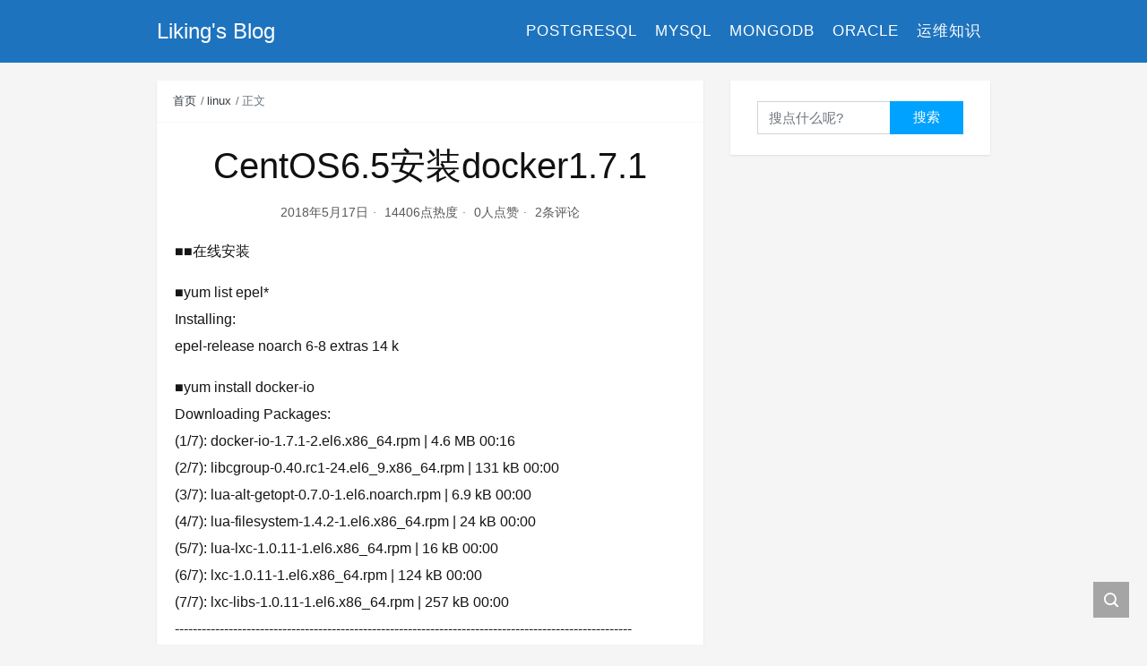

--- FILE ---
content_type: text/html; charset=UTF-8
request_url: https://liking.site/2018/05/17/centos6-5%E5%AE%89%E8%A3%85docker1-7-1/
body_size: 37449
content:
<!DOCTYPE html>
<html lang="zh-Hans">

<head>
    <meta charset="UTF-8">
    <title>CentOS6.5安装docker1.7.1 - Liking&#039;s Blog</title>
    <meta name="viewport" content="width=device-width, initial-scale=1, user-scalable=no"><meta name="format-detection" content="telphone=no, date=no, address=no, email=no"><meta name="theme-color" content="#282a2c"><meta name="keywords" itemprop="keywords" content="docker"><meta name="description" itemprop="description" content="■■在线安装 ■yum list epel* Installing: epel-release noarch 6-8 extras 14 k ■yum install docker-io Downloading Packages: (1/7): docker-io-1.7.1-2.el6.x86_64.rpm | 4.6 MB 00:16 (2/7): libcgroup-0.40.rc1-24.el6_9.x86_64.rpm | 131 kB 00:00 (3/7): lua-alt-getopt-0.7.0- [&hellip;]"><meta itemprop="image" content="http://liking.site/wp-content/themes/kratos-main/assets/img/default.jpg"><meta property="og:site_name" content="Liking&#039;s Blog"><meta property="og:url" content="https://liking.site/2018/05/17/centos6-5%e5%ae%89%e8%a3%85docker1-7-1/"><meta property="og:title" content="CentOS6.5安装docker1.7.1"><meta property="og:image" content="http://liking.site/wp-content/themes/kratos-main/assets/img/default.jpg"><meta property="og:image:type" content="image/webp"><meta property="og:locale" content="zh-Hans"><meta name="twitter:card" content="summary_large_image"><meta name="twitter:title" content="CentOS6.5安装docker1.7.1"><meta name="twitter:creator" content="liking"><meta name='robots' content='max-image-preview:large' />
<link rel="alternate" title="oEmbed (JSON)" type="application/json+oembed" href="https://liking.site/wp-json/oembed/1.0/embed?url=https%3A%2F%2Fliking.site%2F2018%2F05%2F17%2Fcentos6-5%25e5%25ae%2589%25e8%25a3%2585docker1-7-1%2F" />
<link rel="alternate" title="oEmbed (XML)" type="text/xml+oembed" href="https://liking.site/wp-json/oembed/1.0/embed?url=https%3A%2F%2Fliking.site%2F2018%2F05%2F17%2Fcentos6-5%25e5%25ae%2589%25e8%25a3%2585docker1-7-1%2F&#038;format=xml" />
<style id='wp-img-auto-sizes-contain-inline-css' type='text/css'>
img:is([sizes=auto i],[sizes^="auto," i]){contain-intrinsic-size:3000px 1500px}
/*# sourceURL=wp-img-auto-sizes-contain-inline-css */
</style>
<style id='classic-theme-styles-inline-css' type='text/css'>
/*! This file is auto-generated */
.wp-block-button__link{color:#fff;background-color:#32373c;border-radius:9999px;box-shadow:none;text-decoration:none;padding:calc(.667em + 2px) calc(1.333em + 2px);font-size:1.125em}.wp-block-file__button{background:#32373c;color:#fff;text-decoration:none}
/*# sourceURL=/wp-includes/css/classic-themes.min.css */
</style>
<style id='md-style-inline-css' type='text/css'>
 
/*# sourceURL=md-style-inline-css */
</style>
<link rel='stylesheet' id='ez-toc-css' href='https://liking.site/wp-content/plugins/easy-table-of-contents/assets/css/screen.min.css?ver=2.0.79.2' type='text/css' media='all' />
<style id='ez-toc-inline-css' type='text/css'>
div#ez-toc-container .ez-toc-title {font-size: 120%;}div#ez-toc-container .ez-toc-title {font-weight: 500;}div#ez-toc-container ul li , div#ez-toc-container ul li a {font-size: 95%;}div#ez-toc-container ul li , div#ez-toc-container ul li a {font-weight: 500;}div#ez-toc-container nav ul ul li {font-size: 90%;}.ez-toc-box-title {font-weight: bold; margin-bottom: 10px; text-align: center; text-transform: uppercase; letter-spacing: 1px; color: #666; padding-bottom: 5px;position:absolute;top:-4%;left:5%;background-color: inherit;transition: top 0.3s ease;}.ez-toc-box-title.toc-closed {top:-25%;}
/*# sourceURL=ez-toc-inline-css */
</style>
<link rel='stylesheet' id='bootstrap-css' href='https://liking.site/wp-content/themes/kratos-main/assets/css/bootstrap.min.css?ver=4.5.0' type='text/css' media='all' />
<link rel='stylesheet' id='kicon-css' href='https://liking.site/wp-content/themes/kratos-main/assets/css/iconfont.min.css?ver=4.3.2' type='text/css' media='all' />
<link rel='stylesheet' id='layer-css' href='https://liking.site/wp-content/themes/kratos-main/assets/css/layer.min.css?ver=3.1.1' type='text/css' media='all' />
<link rel='stylesheet' id='lightgallery-css' href='https://liking.site/wp-content/themes/kratos-main/assets/css/lightgallery.min.css?ver=1.4.0' type='text/css' media='all' />
<link rel='stylesheet' id='kratos-css' href='https://liking.site/wp-content/themes/kratos-main/style.css?ver=4.3.2' type='text/css' media='all' />
<style id='kratos-inline-css' type='text/css'>

        @media screen and (min-width: 992px) {
            .k-nav .navbar-brand h1 {
                color: #ffffff;
            }
            .k-nav .navbar-nav > li.nav-item > a {
                color: #ffffff;
            }
        }
        
/*# sourceURL=kratos-inline-css */
</style>
<link rel="icon" href="https://liking.site/wp-content/uploads/2016/08/cropped-makesnowman-150x150.jpg" sizes="32x32" />
<link rel="icon" href="https://liking.site/wp-content/uploads/2016/08/cropped-makesnowman-300x300.jpg" sizes="192x192" />
<link rel="apple-touch-icon" href="https://liking.site/wp-content/uploads/2016/08/cropped-makesnowman-300x300.jpg" />
<meta name="msapplication-TileImage" content="https://liking.site/wp-content/uploads/2016/08/cropped-makesnowman-300x300.jpg" />
<script type="text/javascript" src="https://liking.site/wp-includes/js/jquery/jquery.min.js?ver=3.7.1" id="jquery-core-js"></script>
<script type="text/javascript" src="https://liking.site/wp-includes/js/jquery/jquery-migrate.min.js?ver=3.4.1" id="jquery-migrate-js"></script>
<script></script><style id='global-styles-inline-css' type='text/css'>
:root{--wp--preset--aspect-ratio--square: 1;--wp--preset--aspect-ratio--4-3: 4/3;--wp--preset--aspect-ratio--3-4: 3/4;--wp--preset--aspect-ratio--3-2: 3/2;--wp--preset--aspect-ratio--2-3: 2/3;--wp--preset--aspect-ratio--16-9: 16/9;--wp--preset--aspect-ratio--9-16: 9/16;--wp--preset--color--black: #000000;--wp--preset--color--cyan-bluish-gray: #abb8c3;--wp--preset--color--white: #ffffff;--wp--preset--color--pale-pink: #f78da7;--wp--preset--color--vivid-red: #cf2e2e;--wp--preset--color--luminous-vivid-orange: #ff6900;--wp--preset--color--luminous-vivid-amber: #fcb900;--wp--preset--color--light-green-cyan: #7bdcb5;--wp--preset--color--vivid-green-cyan: #00d084;--wp--preset--color--pale-cyan-blue: #8ed1fc;--wp--preset--color--vivid-cyan-blue: #0693e3;--wp--preset--color--vivid-purple: #9b51e0;--wp--preset--gradient--vivid-cyan-blue-to-vivid-purple: linear-gradient(135deg,rgb(6,147,227) 0%,rgb(155,81,224) 100%);--wp--preset--gradient--light-green-cyan-to-vivid-green-cyan: linear-gradient(135deg,rgb(122,220,180) 0%,rgb(0,208,130) 100%);--wp--preset--gradient--luminous-vivid-amber-to-luminous-vivid-orange: linear-gradient(135deg,rgb(252,185,0) 0%,rgb(255,105,0) 100%);--wp--preset--gradient--luminous-vivid-orange-to-vivid-red: linear-gradient(135deg,rgb(255,105,0) 0%,rgb(207,46,46) 100%);--wp--preset--gradient--very-light-gray-to-cyan-bluish-gray: linear-gradient(135deg,rgb(238,238,238) 0%,rgb(169,184,195) 100%);--wp--preset--gradient--cool-to-warm-spectrum: linear-gradient(135deg,rgb(74,234,220) 0%,rgb(151,120,209) 20%,rgb(207,42,186) 40%,rgb(238,44,130) 60%,rgb(251,105,98) 80%,rgb(254,248,76) 100%);--wp--preset--gradient--blush-light-purple: linear-gradient(135deg,rgb(255,206,236) 0%,rgb(152,150,240) 100%);--wp--preset--gradient--blush-bordeaux: linear-gradient(135deg,rgb(254,205,165) 0%,rgb(254,45,45) 50%,rgb(107,0,62) 100%);--wp--preset--gradient--luminous-dusk: linear-gradient(135deg,rgb(255,203,112) 0%,rgb(199,81,192) 50%,rgb(65,88,208) 100%);--wp--preset--gradient--pale-ocean: linear-gradient(135deg,rgb(255,245,203) 0%,rgb(182,227,212) 50%,rgb(51,167,181) 100%);--wp--preset--gradient--electric-grass: linear-gradient(135deg,rgb(202,248,128) 0%,rgb(113,206,126) 100%);--wp--preset--gradient--midnight: linear-gradient(135deg,rgb(2,3,129) 0%,rgb(40,116,252) 100%);--wp--preset--font-size--small: 13px;--wp--preset--font-size--medium: 20px;--wp--preset--font-size--large: 36px;--wp--preset--font-size--x-large: 42px;--wp--preset--spacing--20: 0.44rem;--wp--preset--spacing--30: 0.67rem;--wp--preset--spacing--40: 1rem;--wp--preset--spacing--50: 1.5rem;--wp--preset--spacing--60: 2.25rem;--wp--preset--spacing--70: 3.38rem;--wp--preset--spacing--80: 5.06rem;--wp--preset--shadow--natural: 6px 6px 9px rgba(0, 0, 0, 0.2);--wp--preset--shadow--deep: 12px 12px 50px rgba(0, 0, 0, 0.4);--wp--preset--shadow--sharp: 6px 6px 0px rgba(0, 0, 0, 0.2);--wp--preset--shadow--outlined: 6px 6px 0px -3px rgb(255, 255, 255), 6px 6px rgb(0, 0, 0);--wp--preset--shadow--crisp: 6px 6px 0px rgb(0, 0, 0);}:where(.is-layout-flex){gap: 0.5em;}:where(.is-layout-grid){gap: 0.5em;}body .is-layout-flex{display: flex;}.is-layout-flex{flex-wrap: wrap;align-items: center;}.is-layout-flex > :is(*, div){margin: 0;}body .is-layout-grid{display: grid;}.is-layout-grid > :is(*, div){margin: 0;}:where(.wp-block-columns.is-layout-flex){gap: 2em;}:where(.wp-block-columns.is-layout-grid){gap: 2em;}:where(.wp-block-post-template.is-layout-flex){gap: 1.25em;}:where(.wp-block-post-template.is-layout-grid){gap: 1.25em;}.has-black-color{color: var(--wp--preset--color--black) !important;}.has-cyan-bluish-gray-color{color: var(--wp--preset--color--cyan-bluish-gray) !important;}.has-white-color{color: var(--wp--preset--color--white) !important;}.has-pale-pink-color{color: var(--wp--preset--color--pale-pink) !important;}.has-vivid-red-color{color: var(--wp--preset--color--vivid-red) !important;}.has-luminous-vivid-orange-color{color: var(--wp--preset--color--luminous-vivid-orange) !important;}.has-luminous-vivid-amber-color{color: var(--wp--preset--color--luminous-vivid-amber) !important;}.has-light-green-cyan-color{color: var(--wp--preset--color--light-green-cyan) !important;}.has-vivid-green-cyan-color{color: var(--wp--preset--color--vivid-green-cyan) !important;}.has-pale-cyan-blue-color{color: var(--wp--preset--color--pale-cyan-blue) !important;}.has-vivid-cyan-blue-color{color: var(--wp--preset--color--vivid-cyan-blue) !important;}.has-vivid-purple-color{color: var(--wp--preset--color--vivid-purple) !important;}.has-black-background-color{background-color: var(--wp--preset--color--black) !important;}.has-cyan-bluish-gray-background-color{background-color: var(--wp--preset--color--cyan-bluish-gray) !important;}.has-white-background-color{background-color: var(--wp--preset--color--white) !important;}.has-pale-pink-background-color{background-color: var(--wp--preset--color--pale-pink) !important;}.has-vivid-red-background-color{background-color: var(--wp--preset--color--vivid-red) !important;}.has-luminous-vivid-orange-background-color{background-color: var(--wp--preset--color--luminous-vivid-orange) !important;}.has-luminous-vivid-amber-background-color{background-color: var(--wp--preset--color--luminous-vivid-amber) !important;}.has-light-green-cyan-background-color{background-color: var(--wp--preset--color--light-green-cyan) !important;}.has-vivid-green-cyan-background-color{background-color: var(--wp--preset--color--vivid-green-cyan) !important;}.has-pale-cyan-blue-background-color{background-color: var(--wp--preset--color--pale-cyan-blue) !important;}.has-vivid-cyan-blue-background-color{background-color: var(--wp--preset--color--vivid-cyan-blue) !important;}.has-vivid-purple-background-color{background-color: var(--wp--preset--color--vivid-purple) !important;}.has-black-border-color{border-color: var(--wp--preset--color--black) !important;}.has-cyan-bluish-gray-border-color{border-color: var(--wp--preset--color--cyan-bluish-gray) !important;}.has-white-border-color{border-color: var(--wp--preset--color--white) !important;}.has-pale-pink-border-color{border-color: var(--wp--preset--color--pale-pink) !important;}.has-vivid-red-border-color{border-color: var(--wp--preset--color--vivid-red) !important;}.has-luminous-vivid-orange-border-color{border-color: var(--wp--preset--color--luminous-vivid-orange) !important;}.has-luminous-vivid-amber-border-color{border-color: var(--wp--preset--color--luminous-vivid-amber) !important;}.has-light-green-cyan-border-color{border-color: var(--wp--preset--color--light-green-cyan) !important;}.has-vivid-green-cyan-border-color{border-color: var(--wp--preset--color--vivid-green-cyan) !important;}.has-pale-cyan-blue-border-color{border-color: var(--wp--preset--color--pale-cyan-blue) !important;}.has-vivid-cyan-blue-border-color{border-color: var(--wp--preset--color--vivid-cyan-blue) !important;}.has-vivid-purple-border-color{border-color: var(--wp--preset--color--vivid-purple) !important;}.has-vivid-cyan-blue-to-vivid-purple-gradient-background{background: var(--wp--preset--gradient--vivid-cyan-blue-to-vivid-purple) !important;}.has-light-green-cyan-to-vivid-green-cyan-gradient-background{background: var(--wp--preset--gradient--light-green-cyan-to-vivid-green-cyan) !important;}.has-luminous-vivid-amber-to-luminous-vivid-orange-gradient-background{background: var(--wp--preset--gradient--luminous-vivid-amber-to-luminous-vivid-orange) !important;}.has-luminous-vivid-orange-to-vivid-red-gradient-background{background: var(--wp--preset--gradient--luminous-vivid-orange-to-vivid-red) !important;}.has-very-light-gray-to-cyan-bluish-gray-gradient-background{background: var(--wp--preset--gradient--very-light-gray-to-cyan-bluish-gray) !important;}.has-cool-to-warm-spectrum-gradient-background{background: var(--wp--preset--gradient--cool-to-warm-spectrum) !important;}.has-blush-light-purple-gradient-background{background: var(--wp--preset--gradient--blush-light-purple) !important;}.has-blush-bordeaux-gradient-background{background: var(--wp--preset--gradient--blush-bordeaux) !important;}.has-luminous-dusk-gradient-background{background: var(--wp--preset--gradient--luminous-dusk) !important;}.has-pale-ocean-gradient-background{background: var(--wp--preset--gradient--pale-ocean) !important;}.has-electric-grass-gradient-background{background: var(--wp--preset--gradient--electric-grass) !important;}.has-midnight-gradient-background{background: var(--wp--preset--gradient--midnight) !important;}.has-small-font-size{font-size: var(--wp--preset--font-size--small) !important;}.has-medium-font-size{font-size: var(--wp--preset--font-size--medium) !important;}.has-large-font-size{font-size: var(--wp--preset--font-size--large) !important;}.has-x-large-font-size{font-size: var(--wp--preset--font-size--x-large) !important;}
/*# sourceURL=global-styles-inline-css */
</style>
</head>

<body>
    <div class="k-header">
        <nav class="k-nav navbar navbar-expand-lg navbar-light fixed-top" style="background:#1e73be">
            <div class="container">
                <a class="navbar-brand" href="http://liking.site">
                    <h1>Liking&#039;s Blog</h1>                </a>
                                    <button class="navbar-toggler navbar-toggler-right" id="navbutton" type="button" data-toggle="collapse" data-target="#navbarResponsive" aria-controls="navbarResponsive" aria-expanded="false" aria-label="Toggle navigation">
                        <span class="line first-line"></span>
                        <span class="line second-line"></span>
                        <span class="line third-line"></span>
                    </button>
                <div id="navbarResponsive" class="collapse navbar-collapse"><ul id="menu-%e9%a6%96%e9%a1%b5%e8%8f%9c%e5%8d%95" class="navbar-nav ml-auto"><li class="nav-item" ><a title="PostgreSQL" href="https://liking.site/category/postgresql/" class="nav-link">PostgreSQL</a></li>
<li class="nav-item" ><a title="MySQL" href="https://liking.site/category/mysql/" class="nav-link">MySQL</a></li>
<li class="nav-item" ><a title="MongoDB" href="https://liking.site/category/mongodb/" class="nav-link">MongoDB</a></li>
<li class="nav-item" ><a title="Oracle" href="https://liking.site/category/oracle/" class="nav-link">Oracle</a></li>
<li class="nav-item" ><a title="运维知识" href="https://liking.site/category/devops/" class="nav-link">运维知识</a></li>
</ul></div>            </div>
        </nav>
            </div><div class="k-main color" style="background:#f5f5f5">
    <div class="container">
        <div class="row">
            <div class="col-lg-8 details">
                                    <div class="article">
                                                    <div class="breadcrumb-box">
                                <ol class="breadcrumb">
                                    <li class="breadcrumb-item">
                                        <a class="text-dark" href="https://liking.site"> 首页</a>
                                    </li>
                                    <li class="breadcrumb-item"> <a class="text-dark" href="https://liking.site/category/linux/">linux</a></li>                                    <li class="breadcrumb-item active" aria-current="page"> 正文</li>
                                </ol>
                            </div>
                                                <div class="header">
                            <h1 class="title">CentOS6.5安装docker1.7.1</h1>
                            <div class="meta">
                                <span>2018年5月17日</span>
                                                                    <span>14406点热度</span>
                                                                    <span>0人点赞</span>
                                                                    <span>2条评论</span>
                                                                                            </div>
                        </div>
                        <div class="content" id="lightgallery">
                            <p>■■在线安装</p>
<p>■yum list epel*<br />
Installing:<br />
epel-release noarch 6-8 extras 14 k</p>
<p>■yum install docker-io<br />
Downloading Packages:<br />
(1/7): docker-io-1.7.1-2.el6.x86_64.rpm | 4.6 MB 00:16<br />
(2/7): libcgroup-0.40.rc1-24.el6_9.x86_64.rpm | 131 kB 00:00<br />
(3/7): lua-alt-getopt-0.7.0-1.el6.noarch.rpm | 6.9 kB 00:00<br />
(4/7): lua-filesystem-1.4.2-1.el6.x86_64.rpm | 24 kB 00:00<br />
(5/7): lua-lxc-1.0.11-1.el6.x86_64.rpm | 16 kB 00:00<br />
(6/7): lxc-1.0.11-1.el6.x86_64.rpm | 124 kB 00:00<br />
(7/7): lxc-libs-1.0.11-1.el6.x86_64.rpm | 257 kB 00:00<br />
------------------------------------------------------------------------------------------------------<br />
Total 228 kB/s | 5.1 MB 00:23</p>
<p>■service docker start<br />
service docker sratus<br />
docker dead but pid file exists<br />
是因为device-mapper-libs的版本过低<br />
执行<br />
$ yum update -y device-mapper-libs</p>
<p>[root@vm1:~]service docker start<br />
[root@vm1:~]service docker status<br />
[root@vm1:~]docker version<br />
Client version: 1.7.1</p>
<p>■验证docker安装成功<br />
[root@vm1:~]docker run hello-world<br />
Hello from Docker!<br />
This message shows that your installation appears to be working correctly.</p>
<p>■■离线安装</p>
<p>顺序安装如下包<br />
rpm -ivh lxc-libs-1.0.9-1.el6.x86_64.rpm<br />
rpm -ivh lua-alt-getopt-0.7.0-1.el6.noarch.rpm<br />
rpm -ivh lua-filesystem-1.4.2-1.el6.x86_64.rpm<br />
rpm -ivh lua-lxc-1.0.9-1.el6.x86_64.rpm<br />
rpm -ivh lxc-1.0.9-1.el6.x86_64.rpm<br />
rpm -ivh docker-io-1.7.1-2.el6.x86_64.rpm</p>
<p>rpm -ivh device-mapper-libs-1.02.117-12.el6.i686.rpm --force --nodeps<br />
rpm -ivh device-mapper-libs-1.02.117-12.el6.x86_64.rpm --force --nodeps</p>
<p>[root@datanode15 device-mapper-libs]# service docker start</p>
<p>[root@datanode15 device-mapper-libs]# service docker status</p>
<p>[root@datanode15 device-mapper-libs]# docker version<br />
Client version: 1.7.1</p>
<p>rpm包：</p>
<p>链接：https://pan.baidu.com/s/10VuNxaQGJPBWUjyD_KT4KQ 密码：29ct</p>
                        </div>
                                                <div class="footer clearfix">
                            <div class="tags float-left">
                                <span>标签：</span>
                                <a href="https://liking.site/tag/docker/" rel="tag">docker</a>                            </div>
                            <div class="tool float-right d-none d-lg-block">
                                <span>最后更新：2018年5月17日</span>
                            </div>
                        </div>
                    </div>
                                <div class="toolbar clearfix">
	<div class="meta float-md-left">
		<img src="https://sdn.geekzu.org/avatar/92cb38317011e68c02a95fe8139b5a2e92c70c3fc8008877aa1d4f50101bae72?s=96&d=mm&r=g">
		<p class="name">liking</p>
		<p class="motto mb-0">这个人很懒，什么都没留下</p>
	</div>
	<div class="share float-md-right text-center">
				<a href="javascript:;" id="thumbs" data-action="love" data-id="369" role="button" class="btn btn-thumbs "><i class="kicon i-like"></i><span class="ml-1">点赞</span></a>
	</div>
</div>                <nav class="navigation post-navigation clearfix" role="navigation">
                    <div class="nav-previous clearfix"><a title="yum配置" href="https://liking.site/2018/05/10/yum%e9%85%8d%e7%bd%ae/">< 上一篇</a></div><div class="nav-next"><a title="linux下将应用自动备份到异机的实现方式(Updated@20200618)" href="https://liking.site/2018/05/18/linux%e4%b8%8b%e5%b0%86%e5%ba%94%e7%94%a8%e8%87%aa%e5%8a%a8%e5%a4%87%e4%bb%bd%e5%88%b0%e5%bc%82%e6%9c%ba%e7%9a%84%e5%ae%9e%e7%8e%b0%e6%96%b9%e5%bc%8fupdated20200618/">下一篇 ></a></div>                </nav>
                	<div class="comments" id="comments">
		<h3 class="title">文章评论</h3>
		<div class="list">
			        <li class="comment cleanfix" id="comment-9">
            <div class="avatar float-left d-inline-block mr-2">
                <img alt='' src='https://sdn.geekzu.org/avatar/bfd454c35b142c332682a0f67c4a053752dd9bc06c1eb77dc64dde5a14c28f28?s=50&#038;d=mm&#038;r=g' srcset='https://sdn.geekzu.org/avatar/bfd454c35b142c332682a0f67c4a053752dd9bc06c1eb77dc64dde5a14c28f28?s=100&#038;d=mm&#038;r=g 2x' class='avatar avatar-50 photo' height='50' width='50' decoding='async'/>            </div>
            <div class="info clearfix">
                <cite class="author_name">yeyingxian</cite>
                                <div class="content pb-2">
                    <p>感谢博主分享的rpm包。epel中已经删除了docker-io的rpm，在线无法安装了</p>
                </div>
                <div class="meta clearfix">
                    <div class="date d-inline-block float-left">2019年3月6日                                            </div>
                    <div class="tool reply ml-2 d-inline-block float-right">
                        <a rel="nofollow" class="comment-reply-link" href="https://liking.site/2018/05/17/centos6-5%e5%ae%89%e8%a3%85docker1-7-1/?replytocom=9#respond" data-commentid="9" data-postid="369" data-belowelement="comment-9" data-respondelement="respond" data-replyto="回复给 yeyingxian" aria-label="回复给 yeyingxian"><i class="kicon i-reply"></i><span class="ml-1">回复</span></a>                    </div>
                </div>
            </div>
    <ul class="children">
        <li class="comment cleanfix" id="comment-10">
            <div class="avatar float-left d-inline-block mr-2">
                <img alt='' src='https://sdn.geekzu.org/avatar/92cb38317011e68c02a95fe8139b5a2e92c70c3fc8008877aa1d4f50101bae72?s=50&#038;d=mm&#038;r=g' srcset='https://sdn.geekzu.org/avatar/92cb38317011e68c02a95fe8139b5a2e92c70c3fc8008877aa1d4f50101bae72?s=100&#038;d=mm&#038;r=g 2x' class='avatar avatar-50 photo' height='50' width='50' decoding='async'/>            </div>
            <div class="info clearfix">
                <cite class="author_name">liking</cite>
                                <div class="content pb-2">
                    <p><span>@yeyingxian</span> 我记得epel有不同的版本，找到合适的版本应该可以在线安装</p>
                </div>
                <div class="meta clearfix">
                    <div class="date d-inline-block float-left">2019年3月20日                                            </div>
                    <div class="tool reply ml-2 d-inline-block float-right">
                        <a rel="nofollow" class="comment-reply-link" href="https://liking.site/2018/05/17/centos6-5%e5%ae%89%e8%a3%85docker1-7-1/?replytocom=10#respond" data-commentid="10" data-postid="369" data-belowelement="comment-10" data-respondelement="respond" data-replyto="回复给 liking" aria-label="回复给 liking"><i class="kicon i-reply"></i><span class="ml-1">回复</span></a>                    </div>
                </div>
            </div>
    </li><!-- #comment-## -->
</ul><!-- .children -->
</li><!-- #comment-## -->
		</div>
		<div id="commentpage" class="nav text-center my-2">
								</div>
		<div id="respond" class="comment-respond mt-2">
							<form id="commentform" name="commentform" action="http://liking.site/wp-comments-post.php" method="post">
					<div class="comment-form">
													<div class="comment-info mb-3 row">
								<div class="col-md-6 comment-form-author">
									<div class="input-group">
										<div class="input-group-prepend">
											<span class="input-group-text"><i class="kicon i-user"></i></span>
										</div>
										<input class="form-control" id="author" placeholder="昵称" name="author" type="text" value="">
									</div>
								</div>
								<div class="col-md-6 mt-3 mt-md-0 comment-form-email">
									<div class="input-group">
										<div class="input-group-prepend">
											<span class="input-group-text"><i class="kicon i-cemail"></i></span>
										</div>
										<input id="email" class="form-control" name="email" placeholder="邮箱" type="email" value="">
									</div>
								</div>
								<div class="col-md-6 mt-3 comment-form-author">
									<div class="input-group">
										<div class="input-group-prepend">
											<span class="input-group-text"><i class="kicon i-url"></i></span>
										</div>
										<input class="form-control" id="author" placeholder="网址" name="url" type="url" value="">
									</div>
								</div>
							</div>
												<div class="comment-textarea">
							<textarea class="form-control" id="comment" name="comment" rows="7" required="required"></textarea>
							<div class="text-bar clearfix">
								<div class="tool float-left">
									<a class="addbtn" href="#" id="addsmile"><i class="kicon i-face"></i></a>
									<div class="smile">
										<div class="clearfix">
											<a href="javascript:grin(':razz:')"><img class="d-block" src="https://liking.site/wp-content/themes/kratos-main/assets/img/smilies/razz.png" alt='razz'></a>
<a href="javascript:grin(':evil:')"><img class="d-block" src="https://liking.site/wp-content/themes/kratos-main/assets/img/smilies/evil.png" alt='evil'></a>
<a href="javascript:grin(':exclaim:')"><img class="d-block" src="https://liking.site/wp-content/themes/kratos-main/assets/img/smilies/exclaim.png" alt='exclaim'></a>
<a href="javascript:grin(':smile:')"><img class="d-block" src="https://liking.site/wp-content/themes/kratos-main/assets/img/smilies/smile.png" alt='smile'></a>
<a href="javascript:grin(':redface:')"><img class="d-block" src="https://liking.site/wp-content/themes/kratos-main/assets/img/smilies/redface.png" alt='redface'></a>
<a href="javascript:grin(':biggrin:')"><img class="d-block" src="https://liking.site/wp-content/themes/kratos-main/assets/img/smilies/biggrin.png" alt='biggrin'></a>
<a href="javascript:grin(':eek:')"><img class="d-block" src="https://liking.site/wp-content/themes/kratos-main/assets/img/smilies/eek.png" alt='eek'></a>
<a href="javascript:grin(':confused:')"><img class="d-block" src="https://liking.site/wp-content/themes/kratos-main/assets/img/smilies/confused.png" alt='confused'></a>
<a href="javascript:grin(':idea:')"><img class="d-block" src="https://liking.site/wp-content/themes/kratos-main/assets/img/smilies/idea.png" alt='idea'></a>
<a href="javascript:grin(':lol:')"><img class="d-block" src="https://liking.site/wp-content/themes/kratos-main/assets/img/smilies/lol.png" alt='lol'></a>
<a href="javascript:grin(':mad:')"><img class="d-block" src="https://liking.site/wp-content/themes/kratos-main/assets/img/smilies/mad.png" alt='mad'></a>
<a href="javascript:grin(':twisted:')"><img class="d-block" src="https://liking.site/wp-content/themes/kratos-main/assets/img/smilies/twisted.png" alt='twisted'></a>
<a href="javascript:grin(':rolleyes:')"><img class="d-block" src="https://liking.site/wp-content/themes/kratos-main/assets/img/smilies/rolleyes.png" alt='rolleyes'></a>
<a href="javascript:grin(':wink:')"><img class="d-block" src="https://liking.site/wp-content/themes/kratos-main/assets/img/smilies/wink.png" alt='wink'></a>
<a href="javascript:grin(':cool:')"><img class="d-block" src="https://liking.site/wp-content/themes/kratos-main/assets/img/smilies/cool.png" alt='cool'></a>
<a href="javascript:grin(':arrow:')"><img class="d-block" src="https://liking.site/wp-content/themes/kratos-main/assets/img/smilies/arrow.png" alt='arrow'></a>
<a href="javascript:grin(':neutral:')"><img class="d-block" src="https://liking.site/wp-content/themes/kratos-main/assets/img/smilies/neutral.png" alt='neutral'></a>
<a href="javascript:grin(':cry:')"><img class="d-block" src="https://liking.site/wp-content/themes/kratos-main/assets/img/smilies/cry.png" alt='cry'></a>
<a href="javascript:grin(':mrgreen:')"><img class="d-block" src="https://liking.site/wp-content/themes/kratos-main/assets/img/smilies/mrgreen.png" alt='mrgreen'></a>
<a href="javascript:grin(':drooling:')"><img class="d-block" src="https://liking.site/wp-content/themes/kratos-main/assets/img/smilies/drooling.png" alt='drooling'></a>
<a href="javascript:grin(':persevering:')"><img class="d-block" src="https://liking.site/wp-content/themes/kratos-main/assets/img/smilies/persevering.png" alt='persevering'></a>										</div>
									</div>
								</div>
								<div class="float-right">
																		<a rel="nofollow" id="cancel-comment-reply-link" href="/2018/05/17/centos6-5%E5%AE%89%E8%A3%85docker1-7-1/#respond" style="display:none;">取消回复</a>									<input name="submit" type="submit" id="submit" class="btn btn-primary" value="提交评论">
								</div>
							</div>
						</div>
					</div>
					<input type='hidden' name='comment_post_ID' value='369' id='comment_post_ID' />
<input type='hidden' name='comment_parent' id='comment_parent' value='0' />
										<p style="display: none;"><input type="hidden" id="akismet_comment_nonce" name="akismet_comment_nonce" value="584ba0a4e6" /></p><p style="display: none !important;" class="akismet-fields-container" data-prefix="ak_"><label>&#916;<textarea name="ak_hp_textarea" cols="45" rows="8" maxlength="100"></textarea></label><input type="hidden" id="ak_js_1" name="ak_js" value="239"/><script>document.getElementById( "ak_js_1" ).setAttribute( "value", ( new Date() ).getTime() );</script></p>				</form>
					</div>
	</div>
            </div>
                            <div class="col-lg-4 sidebar sticky-sidebar d-none d-lg-block">
                    <div class="widget w-search"><div class="item"> <form role="search" method="get" id="searchform" class="searchform" action="https://liking.site/"> <div class="input-group mt-2 mb-2"> <input type="text" name="s" id="search-widgets" class="form-control" placeholder="搜点什么呢?"> <div class="input-group-append"> <button class="btn btn-primary btn-search" type="submit" id="searchsubmit">搜索</button> </div> </div> </form></div></div>                </div>
                    </div>
    </div>
</div>
<div class="k-footer">
    <div class="f-toolbox">
        <div class="gotop ">
            <div class="gotop-btn">
                <span class="kicon i-up"></span>
            </div>
        </div>
                <div class="search">
            <span class="kicon i-find"></span>
            <form class="search-form" role="search" method="get" action="https://liking.site/">
                <input type="text" name="s" id="search-footer" placeholder="搜点什么呢?" style="display:none" />
            </form>
        </div>
    </div>
    <div class="container">
        <div class="row">
            <div class="col-12 text-center">
                <p class="social">
                                    </p>
                <p>COPYRIGHT © 2024 Liking's Blog. ALL RIGHTS RESERVED.</p><p>Theme <a href="https://github.com/seatonjiang/kratos" target="_blank" rel="nofollow">Kratos</a> Made By <a href="https://seatonjiang.com" target="_blank" rel="nofollow">Seaton Jiang</a></p>            </div>
        </div>
    </div>
</div>
<script type="speculationrules">
{"prefetch":[{"source":"document","where":{"and":[{"href_matches":"/*"},{"not":{"href_matches":["/wp-*.php","/wp-admin/*","/wp-content/uploads/*","/wp-content/*","/wp-content/plugins/*","/wp-content/themes/kratos-main/*","/*\\?(.+)"]}},{"not":{"selector_matches":"a[rel~=\"nofollow\"]"}},{"not":{"selector_matches":".no-prefetch, .no-prefetch a"}}]},"eagerness":"conservative"}]}
</script>
 <script type="text/javascript" id="ez-toc-scroll-scriptjs-js-extra">
/* <![CDATA[ */
var eztoc_smooth_local = {"scroll_offset":"30","add_request_uri":"","add_self_reference_link":""};
//# sourceURL=ez-toc-scroll-scriptjs-js-extra
/* ]]> */
</script>
<script type="text/javascript" src="https://liking.site/wp-content/plugins/easy-table-of-contents/assets/js/smooth_scroll.min.js?ver=2.0.79.2" id="ez-toc-scroll-scriptjs-js"></script>
<script type="text/javascript" src="https://liking.site/wp-content/plugins/easy-table-of-contents/vendor/js-cookie/js.cookie.min.js?ver=2.2.1" id="ez-toc-js-cookie-js"></script>
<script type="text/javascript" src="https://liking.site/wp-content/plugins/easy-table-of-contents/vendor/sticky-kit/jquery.sticky-kit.min.js?ver=1.9.2" id="ez-toc-jquery-sticky-kit-js"></script>
<script type="text/javascript" id="ez-toc-js-js-extra">
/* <![CDATA[ */
var ezTOC = {"smooth_scroll":"1","visibility_hide_by_default":"","scroll_offset":"30","fallbackIcon":"\u003Cspan class=\"\"\u003E\u003Cspan class=\"eztoc-hide\" style=\"display:none;\"\u003EToggle\u003C/span\u003E\u003Cspan class=\"ez-toc-icon-toggle-span\"\u003E\u003Csvg style=\"fill: #999;color:#999\" xmlns=\"http://www.w3.org/2000/svg\" class=\"list-377408\" width=\"20px\" height=\"20px\" viewBox=\"0 0 24 24\" fill=\"none\"\u003E\u003Cpath d=\"M6 6H4v2h2V6zm14 0H8v2h12V6zM4 11h2v2H4v-2zm16 0H8v2h12v-2zM4 16h2v2H4v-2zm16 0H8v2h12v-2z\" fill=\"currentColor\"\u003E\u003C/path\u003E\u003C/svg\u003E\u003Csvg style=\"fill: #999;color:#999\" class=\"arrow-unsorted-368013\" xmlns=\"http://www.w3.org/2000/svg\" width=\"10px\" height=\"10px\" viewBox=\"0 0 24 24\" version=\"1.2\" baseProfile=\"tiny\"\u003E\u003Cpath d=\"M18.2 9.3l-6.2-6.3-6.2 6.3c-.2.2-.3.4-.3.7s.1.5.3.7c.2.2.4.3.7.3h11c.3 0 .5-.1.7-.3.2-.2.3-.5.3-.7s-.1-.5-.3-.7zM5.8 14.7l6.2 6.3 6.2-6.3c.2-.2.3-.5.3-.7s-.1-.5-.3-.7c-.2-.2-.4-.3-.7-.3h-11c-.3 0-.5.1-.7.3-.2.2-.3.5-.3.7s.1.5.3.7z\"/\u003E\u003C/svg\u003E\u003C/span\u003E\u003C/span\u003E","chamomile_theme_is_on":""};
//# sourceURL=ez-toc-js-js-extra
/* ]]> */
</script>
<script type="text/javascript" src="https://liking.site/wp-content/plugins/easy-table-of-contents/assets/js/front.min.js?ver=2.0.79.2-1765526525" id="ez-toc-js-js"></script>
<script type="text/javascript" src="https://liking.site/wp-content/themes/kratos-main/assets/js/lightgallery.min.js?ver=1.4.0" id="lightgallery-js"></script>
<script type="text/javascript" src="https://liking.site/wp-content/themes/kratos-main/assets/js/bootstrap.bundle.min.js?ver=4.5.0" id="bootstrap-bundle-js"></script>
<script type="text/javascript" src="https://liking.site/wp-content/themes/kratos-main/assets/js/layer.min.js?ver=3.1.1" id="layer-js"></script>
<script type="text/javascript" src="https://liking.site/wp-content/themes/kratos-main/assets/js/DPlayer.min.js?ver=4.3.2" id="dplayer-js"></script>
<script type="text/javascript" id="kratos-js-extra">
/* <![CDATA[ */
var kratos = {"site":"https://liking.site","directory":"https://liking.site/wp-content/themes/kratos-main","alipay":"http://liking.site/wp-content/themes/kratos-main/assets/img/200.png","wechat":"http://liking.site/wp-content/themes/kratos-main/assets/img/200.png","repeat":"\u60a8\u5df2\u7ecf\u8d5e\u8fc7\u4e86","thanks":"\u611f\u8c22\u60a8\u7684\u652f\u6301","donate":"\u6253\u8d4f\u4f5c\u8005","scan":"\u626b\u7801\u652f\u4ed8"};
//# sourceURL=kratos-js-extra
/* ]]> */
</script>
<script type="text/javascript" src="https://liking.site/wp-content/themes/kratos-main/assets/js/kratos.js?ver=4.3.2" id="kratos-js"></script>
<script type="text/javascript" id="comment-js-extra">
/* <![CDATA[ */
var ajaxcomment = {"ajax_url":"https://liking.site/wp-admin/admin-ajax.php","order":"asc","compost":"\u8bc4\u8bba\u6b63\u5728\u63d0\u4ea4\u4e2d","comsucc":"\u8bc4\u8bba\u63d0\u4ea4\u6210\u529f"};
//# sourceURL=comment-js-extra
/* ]]> */
</script>
<script type="text/javascript" src="https://liking.site/wp-content/themes/kratos-main/assets/js/comments.min.js?ver=4.3.2" id="comment-js"></script>
<script defer type="text/javascript" src="https://liking.site/wp-content/plugins/akismet/_inc/akismet-frontend.js?ver=1765526499" id="akismet-frontend-js"></script>
</body>

</html>